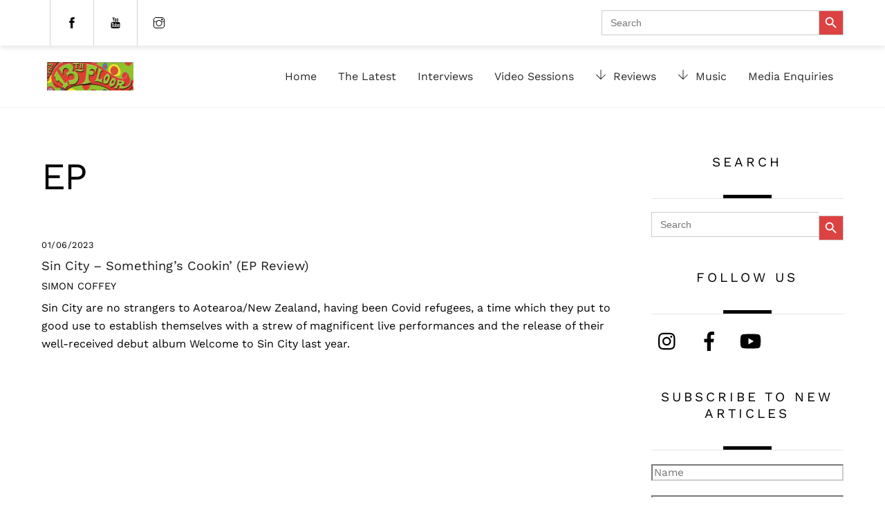

--- FILE ---
content_type: text/html; charset=utf-8
request_url: https://www.google.com/recaptcha/api2/anchor?ar=1&k=6LeBeZopAAAAALs1nb9yUluKgYXk_nvkThESMZoH&co=aHR0cHM6Ly8xM3RoZmxvb3IuY28ubno6NDQz&hl=en&v=PoyoqOPhxBO7pBk68S4YbpHZ&size=invisible&anchor-ms=20000&execute-ms=30000&cb=batqr9vf8hua
body_size: 48723
content:
<!DOCTYPE HTML><html dir="ltr" lang="en"><head><meta http-equiv="Content-Type" content="text/html; charset=UTF-8">
<meta http-equiv="X-UA-Compatible" content="IE=edge">
<title>reCAPTCHA</title>
<style type="text/css">
/* cyrillic-ext */
@font-face {
  font-family: 'Roboto';
  font-style: normal;
  font-weight: 400;
  font-stretch: 100%;
  src: url(//fonts.gstatic.com/s/roboto/v48/KFO7CnqEu92Fr1ME7kSn66aGLdTylUAMa3GUBHMdazTgWw.woff2) format('woff2');
  unicode-range: U+0460-052F, U+1C80-1C8A, U+20B4, U+2DE0-2DFF, U+A640-A69F, U+FE2E-FE2F;
}
/* cyrillic */
@font-face {
  font-family: 'Roboto';
  font-style: normal;
  font-weight: 400;
  font-stretch: 100%;
  src: url(//fonts.gstatic.com/s/roboto/v48/KFO7CnqEu92Fr1ME7kSn66aGLdTylUAMa3iUBHMdazTgWw.woff2) format('woff2');
  unicode-range: U+0301, U+0400-045F, U+0490-0491, U+04B0-04B1, U+2116;
}
/* greek-ext */
@font-face {
  font-family: 'Roboto';
  font-style: normal;
  font-weight: 400;
  font-stretch: 100%;
  src: url(//fonts.gstatic.com/s/roboto/v48/KFO7CnqEu92Fr1ME7kSn66aGLdTylUAMa3CUBHMdazTgWw.woff2) format('woff2');
  unicode-range: U+1F00-1FFF;
}
/* greek */
@font-face {
  font-family: 'Roboto';
  font-style: normal;
  font-weight: 400;
  font-stretch: 100%;
  src: url(//fonts.gstatic.com/s/roboto/v48/KFO7CnqEu92Fr1ME7kSn66aGLdTylUAMa3-UBHMdazTgWw.woff2) format('woff2');
  unicode-range: U+0370-0377, U+037A-037F, U+0384-038A, U+038C, U+038E-03A1, U+03A3-03FF;
}
/* math */
@font-face {
  font-family: 'Roboto';
  font-style: normal;
  font-weight: 400;
  font-stretch: 100%;
  src: url(//fonts.gstatic.com/s/roboto/v48/KFO7CnqEu92Fr1ME7kSn66aGLdTylUAMawCUBHMdazTgWw.woff2) format('woff2');
  unicode-range: U+0302-0303, U+0305, U+0307-0308, U+0310, U+0312, U+0315, U+031A, U+0326-0327, U+032C, U+032F-0330, U+0332-0333, U+0338, U+033A, U+0346, U+034D, U+0391-03A1, U+03A3-03A9, U+03B1-03C9, U+03D1, U+03D5-03D6, U+03F0-03F1, U+03F4-03F5, U+2016-2017, U+2034-2038, U+203C, U+2040, U+2043, U+2047, U+2050, U+2057, U+205F, U+2070-2071, U+2074-208E, U+2090-209C, U+20D0-20DC, U+20E1, U+20E5-20EF, U+2100-2112, U+2114-2115, U+2117-2121, U+2123-214F, U+2190, U+2192, U+2194-21AE, U+21B0-21E5, U+21F1-21F2, U+21F4-2211, U+2213-2214, U+2216-22FF, U+2308-230B, U+2310, U+2319, U+231C-2321, U+2336-237A, U+237C, U+2395, U+239B-23B7, U+23D0, U+23DC-23E1, U+2474-2475, U+25AF, U+25B3, U+25B7, U+25BD, U+25C1, U+25CA, U+25CC, U+25FB, U+266D-266F, U+27C0-27FF, U+2900-2AFF, U+2B0E-2B11, U+2B30-2B4C, U+2BFE, U+3030, U+FF5B, U+FF5D, U+1D400-1D7FF, U+1EE00-1EEFF;
}
/* symbols */
@font-face {
  font-family: 'Roboto';
  font-style: normal;
  font-weight: 400;
  font-stretch: 100%;
  src: url(//fonts.gstatic.com/s/roboto/v48/KFO7CnqEu92Fr1ME7kSn66aGLdTylUAMaxKUBHMdazTgWw.woff2) format('woff2');
  unicode-range: U+0001-000C, U+000E-001F, U+007F-009F, U+20DD-20E0, U+20E2-20E4, U+2150-218F, U+2190, U+2192, U+2194-2199, U+21AF, U+21E6-21F0, U+21F3, U+2218-2219, U+2299, U+22C4-22C6, U+2300-243F, U+2440-244A, U+2460-24FF, U+25A0-27BF, U+2800-28FF, U+2921-2922, U+2981, U+29BF, U+29EB, U+2B00-2BFF, U+4DC0-4DFF, U+FFF9-FFFB, U+10140-1018E, U+10190-1019C, U+101A0, U+101D0-101FD, U+102E0-102FB, U+10E60-10E7E, U+1D2C0-1D2D3, U+1D2E0-1D37F, U+1F000-1F0FF, U+1F100-1F1AD, U+1F1E6-1F1FF, U+1F30D-1F30F, U+1F315, U+1F31C, U+1F31E, U+1F320-1F32C, U+1F336, U+1F378, U+1F37D, U+1F382, U+1F393-1F39F, U+1F3A7-1F3A8, U+1F3AC-1F3AF, U+1F3C2, U+1F3C4-1F3C6, U+1F3CA-1F3CE, U+1F3D4-1F3E0, U+1F3ED, U+1F3F1-1F3F3, U+1F3F5-1F3F7, U+1F408, U+1F415, U+1F41F, U+1F426, U+1F43F, U+1F441-1F442, U+1F444, U+1F446-1F449, U+1F44C-1F44E, U+1F453, U+1F46A, U+1F47D, U+1F4A3, U+1F4B0, U+1F4B3, U+1F4B9, U+1F4BB, U+1F4BF, U+1F4C8-1F4CB, U+1F4D6, U+1F4DA, U+1F4DF, U+1F4E3-1F4E6, U+1F4EA-1F4ED, U+1F4F7, U+1F4F9-1F4FB, U+1F4FD-1F4FE, U+1F503, U+1F507-1F50B, U+1F50D, U+1F512-1F513, U+1F53E-1F54A, U+1F54F-1F5FA, U+1F610, U+1F650-1F67F, U+1F687, U+1F68D, U+1F691, U+1F694, U+1F698, U+1F6AD, U+1F6B2, U+1F6B9-1F6BA, U+1F6BC, U+1F6C6-1F6CF, U+1F6D3-1F6D7, U+1F6E0-1F6EA, U+1F6F0-1F6F3, U+1F6F7-1F6FC, U+1F700-1F7FF, U+1F800-1F80B, U+1F810-1F847, U+1F850-1F859, U+1F860-1F887, U+1F890-1F8AD, U+1F8B0-1F8BB, U+1F8C0-1F8C1, U+1F900-1F90B, U+1F93B, U+1F946, U+1F984, U+1F996, U+1F9E9, U+1FA00-1FA6F, U+1FA70-1FA7C, U+1FA80-1FA89, U+1FA8F-1FAC6, U+1FACE-1FADC, U+1FADF-1FAE9, U+1FAF0-1FAF8, U+1FB00-1FBFF;
}
/* vietnamese */
@font-face {
  font-family: 'Roboto';
  font-style: normal;
  font-weight: 400;
  font-stretch: 100%;
  src: url(//fonts.gstatic.com/s/roboto/v48/KFO7CnqEu92Fr1ME7kSn66aGLdTylUAMa3OUBHMdazTgWw.woff2) format('woff2');
  unicode-range: U+0102-0103, U+0110-0111, U+0128-0129, U+0168-0169, U+01A0-01A1, U+01AF-01B0, U+0300-0301, U+0303-0304, U+0308-0309, U+0323, U+0329, U+1EA0-1EF9, U+20AB;
}
/* latin-ext */
@font-face {
  font-family: 'Roboto';
  font-style: normal;
  font-weight: 400;
  font-stretch: 100%;
  src: url(//fonts.gstatic.com/s/roboto/v48/KFO7CnqEu92Fr1ME7kSn66aGLdTylUAMa3KUBHMdazTgWw.woff2) format('woff2');
  unicode-range: U+0100-02BA, U+02BD-02C5, U+02C7-02CC, U+02CE-02D7, U+02DD-02FF, U+0304, U+0308, U+0329, U+1D00-1DBF, U+1E00-1E9F, U+1EF2-1EFF, U+2020, U+20A0-20AB, U+20AD-20C0, U+2113, U+2C60-2C7F, U+A720-A7FF;
}
/* latin */
@font-face {
  font-family: 'Roboto';
  font-style: normal;
  font-weight: 400;
  font-stretch: 100%;
  src: url(//fonts.gstatic.com/s/roboto/v48/KFO7CnqEu92Fr1ME7kSn66aGLdTylUAMa3yUBHMdazQ.woff2) format('woff2');
  unicode-range: U+0000-00FF, U+0131, U+0152-0153, U+02BB-02BC, U+02C6, U+02DA, U+02DC, U+0304, U+0308, U+0329, U+2000-206F, U+20AC, U+2122, U+2191, U+2193, U+2212, U+2215, U+FEFF, U+FFFD;
}
/* cyrillic-ext */
@font-face {
  font-family: 'Roboto';
  font-style: normal;
  font-weight: 500;
  font-stretch: 100%;
  src: url(//fonts.gstatic.com/s/roboto/v48/KFO7CnqEu92Fr1ME7kSn66aGLdTylUAMa3GUBHMdazTgWw.woff2) format('woff2');
  unicode-range: U+0460-052F, U+1C80-1C8A, U+20B4, U+2DE0-2DFF, U+A640-A69F, U+FE2E-FE2F;
}
/* cyrillic */
@font-face {
  font-family: 'Roboto';
  font-style: normal;
  font-weight: 500;
  font-stretch: 100%;
  src: url(//fonts.gstatic.com/s/roboto/v48/KFO7CnqEu92Fr1ME7kSn66aGLdTylUAMa3iUBHMdazTgWw.woff2) format('woff2');
  unicode-range: U+0301, U+0400-045F, U+0490-0491, U+04B0-04B1, U+2116;
}
/* greek-ext */
@font-face {
  font-family: 'Roboto';
  font-style: normal;
  font-weight: 500;
  font-stretch: 100%;
  src: url(//fonts.gstatic.com/s/roboto/v48/KFO7CnqEu92Fr1ME7kSn66aGLdTylUAMa3CUBHMdazTgWw.woff2) format('woff2');
  unicode-range: U+1F00-1FFF;
}
/* greek */
@font-face {
  font-family: 'Roboto';
  font-style: normal;
  font-weight: 500;
  font-stretch: 100%;
  src: url(//fonts.gstatic.com/s/roboto/v48/KFO7CnqEu92Fr1ME7kSn66aGLdTylUAMa3-UBHMdazTgWw.woff2) format('woff2');
  unicode-range: U+0370-0377, U+037A-037F, U+0384-038A, U+038C, U+038E-03A1, U+03A3-03FF;
}
/* math */
@font-face {
  font-family: 'Roboto';
  font-style: normal;
  font-weight: 500;
  font-stretch: 100%;
  src: url(//fonts.gstatic.com/s/roboto/v48/KFO7CnqEu92Fr1ME7kSn66aGLdTylUAMawCUBHMdazTgWw.woff2) format('woff2');
  unicode-range: U+0302-0303, U+0305, U+0307-0308, U+0310, U+0312, U+0315, U+031A, U+0326-0327, U+032C, U+032F-0330, U+0332-0333, U+0338, U+033A, U+0346, U+034D, U+0391-03A1, U+03A3-03A9, U+03B1-03C9, U+03D1, U+03D5-03D6, U+03F0-03F1, U+03F4-03F5, U+2016-2017, U+2034-2038, U+203C, U+2040, U+2043, U+2047, U+2050, U+2057, U+205F, U+2070-2071, U+2074-208E, U+2090-209C, U+20D0-20DC, U+20E1, U+20E5-20EF, U+2100-2112, U+2114-2115, U+2117-2121, U+2123-214F, U+2190, U+2192, U+2194-21AE, U+21B0-21E5, U+21F1-21F2, U+21F4-2211, U+2213-2214, U+2216-22FF, U+2308-230B, U+2310, U+2319, U+231C-2321, U+2336-237A, U+237C, U+2395, U+239B-23B7, U+23D0, U+23DC-23E1, U+2474-2475, U+25AF, U+25B3, U+25B7, U+25BD, U+25C1, U+25CA, U+25CC, U+25FB, U+266D-266F, U+27C0-27FF, U+2900-2AFF, U+2B0E-2B11, U+2B30-2B4C, U+2BFE, U+3030, U+FF5B, U+FF5D, U+1D400-1D7FF, U+1EE00-1EEFF;
}
/* symbols */
@font-face {
  font-family: 'Roboto';
  font-style: normal;
  font-weight: 500;
  font-stretch: 100%;
  src: url(//fonts.gstatic.com/s/roboto/v48/KFO7CnqEu92Fr1ME7kSn66aGLdTylUAMaxKUBHMdazTgWw.woff2) format('woff2');
  unicode-range: U+0001-000C, U+000E-001F, U+007F-009F, U+20DD-20E0, U+20E2-20E4, U+2150-218F, U+2190, U+2192, U+2194-2199, U+21AF, U+21E6-21F0, U+21F3, U+2218-2219, U+2299, U+22C4-22C6, U+2300-243F, U+2440-244A, U+2460-24FF, U+25A0-27BF, U+2800-28FF, U+2921-2922, U+2981, U+29BF, U+29EB, U+2B00-2BFF, U+4DC0-4DFF, U+FFF9-FFFB, U+10140-1018E, U+10190-1019C, U+101A0, U+101D0-101FD, U+102E0-102FB, U+10E60-10E7E, U+1D2C0-1D2D3, U+1D2E0-1D37F, U+1F000-1F0FF, U+1F100-1F1AD, U+1F1E6-1F1FF, U+1F30D-1F30F, U+1F315, U+1F31C, U+1F31E, U+1F320-1F32C, U+1F336, U+1F378, U+1F37D, U+1F382, U+1F393-1F39F, U+1F3A7-1F3A8, U+1F3AC-1F3AF, U+1F3C2, U+1F3C4-1F3C6, U+1F3CA-1F3CE, U+1F3D4-1F3E0, U+1F3ED, U+1F3F1-1F3F3, U+1F3F5-1F3F7, U+1F408, U+1F415, U+1F41F, U+1F426, U+1F43F, U+1F441-1F442, U+1F444, U+1F446-1F449, U+1F44C-1F44E, U+1F453, U+1F46A, U+1F47D, U+1F4A3, U+1F4B0, U+1F4B3, U+1F4B9, U+1F4BB, U+1F4BF, U+1F4C8-1F4CB, U+1F4D6, U+1F4DA, U+1F4DF, U+1F4E3-1F4E6, U+1F4EA-1F4ED, U+1F4F7, U+1F4F9-1F4FB, U+1F4FD-1F4FE, U+1F503, U+1F507-1F50B, U+1F50D, U+1F512-1F513, U+1F53E-1F54A, U+1F54F-1F5FA, U+1F610, U+1F650-1F67F, U+1F687, U+1F68D, U+1F691, U+1F694, U+1F698, U+1F6AD, U+1F6B2, U+1F6B9-1F6BA, U+1F6BC, U+1F6C6-1F6CF, U+1F6D3-1F6D7, U+1F6E0-1F6EA, U+1F6F0-1F6F3, U+1F6F7-1F6FC, U+1F700-1F7FF, U+1F800-1F80B, U+1F810-1F847, U+1F850-1F859, U+1F860-1F887, U+1F890-1F8AD, U+1F8B0-1F8BB, U+1F8C0-1F8C1, U+1F900-1F90B, U+1F93B, U+1F946, U+1F984, U+1F996, U+1F9E9, U+1FA00-1FA6F, U+1FA70-1FA7C, U+1FA80-1FA89, U+1FA8F-1FAC6, U+1FACE-1FADC, U+1FADF-1FAE9, U+1FAF0-1FAF8, U+1FB00-1FBFF;
}
/* vietnamese */
@font-face {
  font-family: 'Roboto';
  font-style: normal;
  font-weight: 500;
  font-stretch: 100%;
  src: url(//fonts.gstatic.com/s/roboto/v48/KFO7CnqEu92Fr1ME7kSn66aGLdTylUAMa3OUBHMdazTgWw.woff2) format('woff2');
  unicode-range: U+0102-0103, U+0110-0111, U+0128-0129, U+0168-0169, U+01A0-01A1, U+01AF-01B0, U+0300-0301, U+0303-0304, U+0308-0309, U+0323, U+0329, U+1EA0-1EF9, U+20AB;
}
/* latin-ext */
@font-face {
  font-family: 'Roboto';
  font-style: normal;
  font-weight: 500;
  font-stretch: 100%;
  src: url(//fonts.gstatic.com/s/roboto/v48/KFO7CnqEu92Fr1ME7kSn66aGLdTylUAMa3KUBHMdazTgWw.woff2) format('woff2');
  unicode-range: U+0100-02BA, U+02BD-02C5, U+02C7-02CC, U+02CE-02D7, U+02DD-02FF, U+0304, U+0308, U+0329, U+1D00-1DBF, U+1E00-1E9F, U+1EF2-1EFF, U+2020, U+20A0-20AB, U+20AD-20C0, U+2113, U+2C60-2C7F, U+A720-A7FF;
}
/* latin */
@font-face {
  font-family: 'Roboto';
  font-style: normal;
  font-weight: 500;
  font-stretch: 100%;
  src: url(//fonts.gstatic.com/s/roboto/v48/KFO7CnqEu92Fr1ME7kSn66aGLdTylUAMa3yUBHMdazQ.woff2) format('woff2');
  unicode-range: U+0000-00FF, U+0131, U+0152-0153, U+02BB-02BC, U+02C6, U+02DA, U+02DC, U+0304, U+0308, U+0329, U+2000-206F, U+20AC, U+2122, U+2191, U+2193, U+2212, U+2215, U+FEFF, U+FFFD;
}
/* cyrillic-ext */
@font-face {
  font-family: 'Roboto';
  font-style: normal;
  font-weight: 900;
  font-stretch: 100%;
  src: url(//fonts.gstatic.com/s/roboto/v48/KFO7CnqEu92Fr1ME7kSn66aGLdTylUAMa3GUBHMdazTgWw.woff2) format('woff2');
  unicode-range: U+0460-052F, U+1C80-1C8A, U+20B4, U+2DE0-2DFF, U+A640-A69F, U+FE2E-FE2F;
}
/* cyrillic */
@font-face {
  font-family: 'Roboto';
  font-style: normal;
  font-weight: 900;
  font-stretch: 100%;
  src: url(//fonts.gstatic.com/s/roboto/v48/KFO7CnqEu92Fr1ME7kSn66aGLdTylUAMa3iUBHMdazTgWw.woff2) format('woff2');
  unicode-range: U+0301, U+0400-045F, U+0490-0491, U+04B0-04B1, U+2116;
}
/* greek-ext */
@font-face {
  font-family: 'Roboto';
  font-style: normal;
  font-weight: 900;
  font-stretch: 100%;
  src: url(//fonts.gstatic.com/s/roboto/v48/KFO7CnqEu92Fr1ME7kSn66aGLdTylUAMa3CUBHMdazTgWw.woff2) format('woff2');
  unicode-range: U+1F00-1FFF;
}
/* greek */
@font-face {
  font-family: 'Roboto';
  font-style: normal;
  font-weight: 900;
  font-stretch: 100%;
  src: url(//fonts.gstatic.com/s/roboto/v48/KFO7CnqEu92Fr1ME7kSn66aGLdTylUAMa3-UBHMdazTgWw.woff2) format('woff2');
  unicode-range: U+0370-0377, U+037A-037F, U+0384-038A, U+038C, U+038E-03A1, U+03A3-03FF;
}
/* math */
@font-face {
  font-family: 'Roboto';
  font-style: normal;
  font-weight: 900;
  font-stretch: 100%;
  src: url(//fonts.gstatic.com/s/roboto/v48/KFO7CnqEu92Fr1ME7kSn66aGLdTylUAMawCUBHMdazTgWw.woff2) format('woff2');
  unicode-range: U+0302-0303, U+0305, U+0307-0308, U+0310, U+0312, U+0315, U+031A, U+0326-0327, U+032C, U+032F-0330, U+0332-0333, U+0338, U+033A, U+0346, U+034D, U+0391-03A1, U+03A3-03A9, U+03B1-03C9, U+03D1, U+03D5-03D6, U+03F0-03F1, U+03F4-03F5, U+2016-2017, U+2034-2038, U+203C, U+2040, U+2043, U+2047, U+2050, U+2057, U+205F, U+2070-2071, U+2074-208E, U+2090-209C, U+20D0-20DC, U+20E1, U+20E5-20EF, U+2100-2112, U+2114-2115, U+2117-2121, U+2123-214F, U+2190, U+2192, U+2194-21AE, U+21B0-21E5, U+21F1-21F2, U+21F4-2211, U+2213-2214, U+2216-22FF, U+2308-230B, U+2310, U+2319, U+231C-2321, U+2336-237A, U+237C, U+2395, U+239B-23B7, U+23D0, U+23DC-23E1, U+2474-2475, U+25AF, U+25B3, U+25B7, U+25BD, U+25C1, U+25CA, U+25CC, U+25FB, U+266D-266F, U+27C0-27FF, U+2900-2AFF, U+2B0E-2B11, U+2B30-2B4C, U+2BFE, U+3030, U+FF5B, U+FF5D, U+1D400-1D7FF, U+1EE00-1EEFF;
}
/* symbols */
@font-face {
  font-family: 'Roboto';
  font-style: normal;
  font-weight: 900;
  font-stretch: 100%;
  src: url(//fonts.gstatic.com/s/roboto/v48/KFO7CnqEu92Fr1ME7kSn66aGLdTylUAMaxKUBHMdazTgWw.woff2) format('woff2');
  unicode-range: U+0001-000C, U+000E-001F, U+007F-009F, U+20DD-20E0, U+20E2-20E4, U+2150-218F, U+2190, U+2192, U+2194-2199, U+21AF, U+21E6-21F0, U+21F3, U+2218-2219, U+2299, U+22C4-22C6, U+2300-243F, U+2440-244A, U+2460-24FF, U+25A0-27BF, U+2800-28FF, U+2921-2922, U+2981, U+29BF, U+29EB, U+2B00-2BFF, U+4DC0-4DFF, U+FFF9-FFFB, U+10140-1018E, U+10190-1019C, U+101A0, U+101D0-101FD, U+102E0-102FB, U+10E60-10E7E, U+1D2C0-1D2D3, U+1D2E0-1D37F, U+1F000-1F0FF, U+1F100-1F1AD, U+1F1E6-1F1FF, U+1F30D-1F30F, U+1F315, U+1F31C, U+1F31E, U+1F320-1F32C, U+1F336, U+1F378, U+1F37D, U+1F382, U+1F393-1F39F, U+1F3A7-1F3A8, U+1F3AC-1F3AF, U+1F3C2, U+1F3C4-1F3C6, U+1F3CA-1F3CE, U+1F3D4-1F3E0, U+1F3ED, U+1F3F1-1F3F3, U+1F3F5-1F3F7, U+1F408, U+1F415, U+1F41F, U+1F426, U+1F43F, U+1F441-1F442, U+1F444, U+1F446-1F449, U+1F44C-1F44E, U+1F453, U+1F46A, U+1F47D, U+1F4A3, U+1F4B0, U+1F4B3, U+1F4B9, U+1F4BB, U+1F4BF, U+1F4C8-1F4CB, U+1F4D6, U+1F4DA, U+1F4DF, U+1F4E3-1F4E6, U+1F4EA-1F4ED, U+1F4F7, U+1F4F9-1F4FB, U+1F4FD-1F4FE, U+1F503, U+1F507-1F50B, U+1F50D, U+1F512-1F513, U+1F53E-1F54A, U+1F54F-1F5FA, U+1F610, U+1F650-1F67F, U+1F687, U+1F68D, U+1F691, U+1F694, U+1F698, U+1F6AD, U+1F6B2, U+1F6B9-1F6BA, U+1F6BC, U+1F6C6-1F6CF, U+1F6D3-1F6D7, U+1F6E0-1F6EA, U+1F6F0-1F6F3, U+1F6F7-1F6FC, U+1F700-1F7FF, U+1F800-1F80B, U+1F810-1F847, U+1F850-1F859, U+1F860-1F887, U+1F890-1F8AD, U+1F8B0-1F8BB, U+1F8C0-1F8C1, U+1F900-1F90B, U+1F93B, U+1F946, U+1F984, U+1F996, U+1F9E9, U+1FA00-1FA6F, U+1FA70-1FA7C, U+1FA80-1FA89, U+1FA8F-1FAC6, U+1FACE-1FADC, U+1FADF-1FAE9, U+1FAF0-1FAF8, U+1FB00-1FBFF;
}
/* vietnamese */
@font-face {
  font-family: 'Roboto';
  font-style: normal;
  font-weight: 900;
  font-stretch: 100%;
  src: url(//fonts.gstatic.com/s/roboto/v48/KFO7CnqEu92Fr1ME7kSn66aGLdTylUAMa3OUBHMdazTgWw.woff2) format('woff2');
  unicode-range: U+0102-0103, U+0110-0111, U+0128-0129, U+0168-0169, U+01A0-01A1, U+01AF-01B0, U+0300-0301, U+0303-0304, U+0308-0309, U+0323, U+0329, U+1EA0-1EF9, U+20AB;
}
/* latin-ext */
@font-face {
  font-family: 'Roboto';
  font-style: normal;
  font-weight: 900;
  font-stretch: 100%;
  src: url(//fonts.gstatic.com/s/roboto/v48/KFO7CnqEu92Fr1ME7kSn66aGLdTylUAMa3KUBHMdazTgWw.woff2) format('woff2');
  unicode-range: U+0100-02BA, U+02BD-02C5, U+02C7-02CC, U+02CE-02D7, U+02DD-02FF, U+0304, U+0308, U+0329, U+1D00-1DBF, U+1E00-1E9F, U+1EF2-1EFF, U+2020, U+20A0-20AB, U+20AD-20C0, U+2113, U+2C60-2C7F, U+A720-A7FF;
}
/* latin */
@font-face {
  font-family: 'Roboto';
  font-style: normal;
  font-weight: 900;
  font-stretch: 100%;
  src: url(//fonts.gstatic.com/s/roboto/v48/KFO7CnqEu92Fr1ME7kSn66aGLdTylUAMa3yUBHMdazQ.woff2) format('woff2');
  unicode-range: U+0000-00FF, U+0131, U+0152-0153, U+02BB-02BC, U+02C6, U+02DA, U+02DC, U+0304, U+0308, U+0329, U+2000-206F, U+20AC, U+2122, U+2191, U+2193, U+2212, U+2215, U+FEFF, U+FFFD;
}

</style>
<link rel="stylesheet" type="text/css" href="https://www.gstatic.com/recaptcha/releases/PoyoqOPhxBO7pBk68S4YbpHZ/styles__ltr.css">
<script nonce="fnRAQdhD73mV5CLV2LIZaA" type="text/javascript">window['__recaptcha_api'] = 'https://www.google.com/recaptcha/api2/';</script>
<script type="text/javascript" src="https://www.gstatic.com/recaptcha/releases/PoyoqOPhxBO7pBk68S4YbpHZ/recaptcha__en.js" nonce="fnRAQdhD73mV5CLV2LIZaA">
      
    </script></head>
<body><div id="rc-anchor-alert" class="rc-anchor-alert"></div>
<input type="hidden" id="recaptcha-token" value="[base64]">
<script type="text/javascript" nonce="fnRAQdhD73mV5CLV2LIZaA">
      recaptcha.anchor.Main.init("[\x22ainput\x22,[\x22bgdata\x22,\x22\x22,\[base64]/[base64]/[base64]/KE4oMTI0LHYsdi5HKSxMWihsLHYpKTpOKDEyNCx2LGwpLFYpLHYpLFQpKSxGKDE3MSx2KX0scjc9ZnVuY3Rpb24obCl7cmV0dXJuIGx9LEM9ZnVuY3Rpb24obCxWLHYpe04odixsLFYpLFZbYWtdPTI3OTZ9LG49ZnVuY3Rpb24obCxWKXtWLlg9KChWLlg/[base64]/[base64]/[base64]/[base64]/[base64]/[base64]/[base64]/[base64]/[base64]/[base64]/[base64]\\u003d\x22,\[base64]\x22,\x22w4cew71sw41tw4w4w5nDtcOOTcK5fsKzwozCusOnwpR/WsOgDgzCs8KCw4rCucKpwpUMNWfCqkbCusOsHj0Pw4rDvMKWHxrCqEzDpw1hw5TCq8OcZghAcGstwogQw4zCtDYjw7pGeMO3wpomw58gw4nCqQJHw5x+wqPDvFlVEsKGHcOBE2rDm3xXXsOLwqd3wq3CvilfwrpUwqY4f8K3w5FEwrHDvcKbwq0Ya1TCtV/Ck8OvZ2nCosOjEnXCu8KfwrQ+f3AtBTxRw7sdT8KUEFp2DnokKsONJcKFw6kBYQTDgHQWw78zwoxRw6LCjHHCscOHX0UwNMK6C1VbAVbDsmZHNcKcw6A+fcK8ZWPClz8gPhHDg8Oxw6bDnsKcw4/[base64]/Dk8KCw7bCpgtrwoDCpj0WG8KJEsKFWcKqw7V4wqwvw7lFVFfCmcOGE33Cq8KoMF17w6zDkjwIUjTCiMOZw44dwroJOxR/U8OwwqjDmEbDqsOcZsKHSMKGC8ODSG7CrMOXw7XDqSIuw4bDv8KJwqPDjSxTwr3CscK/[base64]/VVxzDgNzw7rDqzttwpBZwptHw7bDrxhHwqrCii44wqthwp9xegjDk8Khwo9Uw6VeHQ9ew6Btw4/CnMKzHT5WBknDtUDCh8KFwpLDlykBw5QEw5fDlSfDgMKew63Cs2Bkw6REw58PV8KiwrXDvDnDimM6bld+wrHCmADDgiXCoh1pwqHCtTjCrUsPw7c/[base64]/CqsO6URvClFHColMFwqvDhcOnecKidcK+w6xgwrzDg8Orwowmw5/CkcKqw5LCpxDDh1JaaMO5wqsBJnrCpcK5w6XCgcOGwojCgXvCgcORw4LCjBTCucKxw4HCusKiw5tGITN/HcOtwoQxwrlWDMK1IBs4ZcKZM3LCgsK8CsK3w6TCtwnCgyteaGtBwpXDkn4jBX/CpMKKGwnDtcKaw7RaNVfClGfDrcOEw70ww5nDgcOoTDzDg8Oww5cqUcK3w6jDtcKJGSkdekzDhFsEwpp+MMK7A8Kywpl1w541w5vCkMO9OcKFwqlBwqDCq8OzwqB9w5vCi2XDn8OOCHE2wrfCqGkWEMKRTMOjwrvCjsOAw5XDuFnCjMOPeHwYw5/DoGvCj0vDj1zCqsKMwpgtwq/CtcONwrBhIGhCQMOLeH8/wrrCtSNcQyBUW8OEV8OqwqHDvCFow47DpSs+w5LDrsO7wrNtwoLCjkbCrlzCksKNbMKkJcOLw4QTwrQvwqPChsO2U2hZQQvCvcKqw6Zww7jCgCA1w5RVPsKowo7DhcKsHcKdw6zDpcKNw6Y6w61ZCXtKwok+DSrCig/CjMKgCQ3CuH7Dmyt2O8OfwoXDlls8wpHCucK/OQpZw4PDjMOTUcKHCw/[base64]/woYVOzBPw7HDkXjCucOrTcKFw73CplZVwpQ/w4MewqvDrMKFw7taYlvDiy/Dnl/CtMKOSMK6wr8Rw6/Di8OsPBnChWfCmynCvVfCo8OoesOYaMKzX0vDpMKvw6XCt8ONWsKuwr/CpsO8UcK4QcK7K8OjwphbWMKRRcOXw7HCscKGwrYWwoBLwr0gwo0Zw7/[base64]/w6VGwoXCjU3DmRLDt8O9w4bCsx3CqcOmS8K8w74FwqjCsEUSNE8hMcKwHBAjO8O+PsKXTC7Cpk7Do8KBNDRMwqAtw590wpDDvsOiYlEEQ8Khw4vClRjDqQ/Cr8KhwqTCrVRlXgA8wp9RwqzCh2zDq2zCjyZmwoLCpFDDtXjCiyfDiMO/wpwhwrsDFTfDr8O0wr8dwrl8CMKTwrPCusOqwq7CsXVqwrPCosKwBcObwrbDkcOBw5Zqw7jCosKYw4k3woDCs8O9w51yw7nCtnYKwqXClMKLwrV0w50Xwqg/I8Ozcz3Dnm/DnsKiwoYYwobDqsO5Tx7Cg8K8wrfDjXRmL8OYw5NwwrjDtsK1dsK2PA7CmzbChx7DukkeMcKtUCHCnsKAwq9gwqUYYMK4wpLCjh/DicOLDGjCmn48KMK5XsKdOHrCuBHCtHbDgXR0OMKxwpjDrRpgFHkXehxgeklIw4g5LFzDkxbDn8Kmw6vClkwiahjDgRIkCFnCvsOJw4MDQsKubVofw6FSUmxfwoHDtsO/w6XDoSUswoAwdiQHwqJWw6PCgzBywotVHMK7woTDp8Ouw4YKwqp5CMKfwoDDgcKNA8O6wqjDs3fDqCTCocOiw4vDtxAyMRZBwoHDkRbDnsKEFX7ClydOw4vDtS3CihQ8w7Z6wrXDmsKjwrhtwofCrxDDp8OgwqImDgYSwqpqDsK6w67CoUvCn0jDkzzCvsO/[base64]/w5Q2w4gxw5sORsOhwqJ7w5TDvcOOwrAIwoHDoUoka8K+IMOxKsOPw7fDi1lxVMKiAcOffXjCqgbDv1HDrAJLNFfDqiopw77CilXCjFAMAcKaw4LDqsO2w6LCohpFP8O/EXI1w65Hw6nDuSbCmMKFwoI9w7/[base64]/AMOAHMO4w5PCocOjw7IKwqgUw57DmSlsw4Ixw47CkCZAUMKwYsOHw7vCjsOceh1jwovCnDJRXz0ZIGvDk8KmUsKcTgUceMOJcMKvwq/CksObw6bCmMKXSm/CmcOkVcOrwqLDuMOZYQPDl3kiwpLDpsKBQTbCtcOcwpvDvFHCmsOlUMOcCMO0ScK0w6rCgcOcCMOhwqZdw6hqC8Ouw4RDwpcyYVQ1wohBw5PCicOPwrd+w5/CpcOXwoACw5jCo2DCkcOJwrjDkzsyYMKqwqXDrgV4wp9OMsOKwqQpLMKPUA57wqowXMObKDU8w7wNw4ZtwrZudjB9FxnCo8O9Qx7Chz0fw7rDl8K5w67DsWbDnHbChsKlw6k7w5rCkmtvWcOCw4wRw53CiTTDsBvDhMOCwrfCnTHDj8ONw4DDq0nDi8K/woLCpsKKwqTDhVcHdsOvw6wCw5XCu8OuWkbDqMOnUnjDlifDpBBowprDth3DvlbDksKUNmnDkcKdw5FGU8K+NQoVEQvDnFEbw6Z3FxnCh2zCvsOmw4ULwptBw5lFGsOBw7BNacK/wpgMXxQ7w6DDvMOJIMODawokwrVdGsKlw6tJYh0mw4DCm8OZw4QfEkXDm8KBRMOUwpvDi8OUw7HDpD/CssOlJSTDtEvChW7DhSVJJsKpw4TCigPCvl87fALCtDABw4jDrcO9HkB9w6NwwpRywpLCvMOTwrMlwqI2w6nDosO6IsK2ccKFOcKUwpjDvcKtwp0eVcOxe0Jew5rCj8KESgZ1GyU4Vw5GwqfDl3V2Qw46Sj/[base64]/[base64]/SljCnSLDgiMDw7EnHR/Dpi0ZwrN1wqRiF8ObOXhOw7x3fsOLNkF7w5trw6rCtWg/[base64]/[base64]/[base64]/[base64]/w554YG5JwqsKwoXCncOGfn7Dv8KMJsKhGcOCw7nCkg9iWMKvwpZjEWnCszbCozPCrMKIwoRWWGvCtsKmw63DnR1BZcKCw7TDk8KrRW3DlMO/w641Ak0hw6QLw6fDjMORKMKUw53Cr8K2w5E2w4pHwp9Kw5nCmsKMS8OHMQbCt8KzHWh9A2jCogBEdmPCjMKqRsO7wowLw5B5w7BJw5bCp8Kxwp9mw5bCnMKGwo9Vw7PCtMKFw5sSO8OWCcK9ecOQSl14EBzCh8OsKMKhw7/DoMKqw4jCpWAtwr3CvlsfEH3CmW/Cnn7Ci8OFVj7Ci8KVCy0nw7nDgMK8wqAyScKowqZzwpkswrMeLwpUNsKiwqhfwq3Crn3Dn8OJCwbCi27DiMKFwq8WUG5VbBzCk8KsWMKKXcKcCMOaw4oAwpPDlMOCFMOhwqVALMO3G03DiSVlwqnCs8ORw4ESw5jCo8KDwrYAZsOfaMKRFsOmWMOgHyXDjSRAw5Zqwo/Dpg5fwr/ClMKdwoDDpUhSfMOlwoQTFx90woohw5sLI8KtMsOVworDnjFuYsKzCmTDlUAlw7VqY3HCocKJw68RwqjDvsK5PkAFwopCcQdTwppEesOuw4dtJcOuwpDDtktkw4HCs8Oww4lhJDonEsOvbxldw4NGOsKCw7bCh8Kow4VJwprDj2IzwrAUwoQKdBAjY8OqAFnCvh/CmMOkwoYtw71iwolZb3piRsKfI17CsMK7RsOfH29rHx3DjnN5wofDr1YAHcOPw6A4wqZjw5xvwr0fSBtkOcOTF8Oswpl4w7lYw5rDgcOgGMKtwqodMTgrFcKKwp1jIDQUUkIBwqrDj8O/K8KSAsKaGBDCsH/Ci8OMMMOXFXl8wqjDlMO0FMKjwpwrYsK1G0LCjsOzw4zCjUjCmzhiw6LCisKOw4EPSWhFNMK9CBHCqT/ClG0ewpbCksOIw5bDpSXDui9cBiZHX8KswoMjB8Kewr50wrRoHMKYwr/DhsOrw5Qfw4PCtR5TBDvCssO6woZxccK7w7TDtsKmw57CvhYdwqJlbCsAXlYpw4YwwrlIw5N/[base64]/DgTzCm0tCwp4wWyPCicK/w5rDjsKOwpNkEx3CgsKbw5/Dl2x9BcK8w4vChgR+w6MrAVYCw50/GHPCnSMew7UPN0F+wo3Ck0UwwrZeTcKxdynDuH7CkcKOw7jDlcKCc8KwwpUhwo/CssKVwqtwDsOzwr7CtcKuGMKzXkPDkMONCQLDmFRDOsKMwoTDhsOnScKLW8KxwpDCgmLDlxXDq0XCtADCmcOfax8mw7BHwrPDjMK/GXHDgC/Cgzlzw6zDsMKKaMK7w4Mbw7pOwrrCm8OQX8KwCV3ClMKdw5HDnyLCgm/DtsKMw7ZuAcOaVF0AecKvNcKFPsKmMk9/QsKZwp42MGPChMKLYcO/[base64]/[base64]/PjDDkcKdEydWMcKyMhXCuMKCBSo0wqdlwpHCucODCG3CqynCi8KywrHCjMK/[base64]/HS8nIgzCtG/DlkLDrCg/wrwEw4J9aMKqLnBuM8K5w7DDlsKOw43CqCdtw7QKH8KCacOAZmvCqG5bw6x8JUPDpibCosKtwqLCq1pqfzfDvDRfVMOPwrEdEyJnS0FjSydjNXTDr2zCk8KEMB/DtgvDuTbCpSrDkjHDrWfDvG/Dk8KzDMOfKmDDjMOoe001MhJyUB3CpT4TFiUIcMKaw4nCvMOUbsOEP8KTFsOYJD0VUmEnw5nCmcOrYnRZw5XDo3fCi8OMw7/DimfCkEMjw5JrwqgDDcKwwpvDhng0w5TDgWzChMOEBsK2w7oHPMOzSQ5BJcKuw5xOwp7DqzPDlsOow7PDksK1woA9w53Dg3zCrcKyGcKMwpfDkMOowpbDsU/[base64]/Djz/[base64]/woZbdDgyw44gw6LDh8OKEcOkw6/DvAnDjFwuanTDsMKjLgMaw7fDtz7DkcKtwrw2FirDqMKob0bDqsOBRVY9acKpLMO7w69KQwzDqsO5w4PDtCnCtMOsZ8KHdsKpccO/YTAVCMKWw7bDqnYqwqU4OFjDlTbCoDXDosOaCBMAw6HDqcOEwrzCisO3wr0ewpwmw4ZFw5hUwqIEwqXDncKLw4hgwq48dHPCssO1wrRcw7Maw6BWNcKzE8KZw5DDicOJw5NlcU/[base64]/[base64]/R8OTwqVwwq94wpsnw5tkwpkowq3Cn1/CkV0MNcOiIBsZScONC8OgIynCrXQPf2V5ZiYfJsOtwpVIwpVZwpnDosKiesK8JMOZw6zCvMOtImfDtcKHw6rDqgF+woB0w5LCmMK/[base64]/DlsKaw4RAw7FLwr4Iw65uai7CjDHCplw9w5TDmAJyCsKfwr0cwpQ6DsKBw4zDj8O7PMKbw6vDiB/CtGfChSDCg8OgdiNkw7poV39dwqbDtGxEOjTCk8KcMcOXO1DDn8KEScOsYsK3TljDtw3CosO6b0orYcKMW8KRwqjCrlfDvGhCwqfDisOXe8Ogw5PCgnzDs8Omw43DlcKzBsOYwpDDuSVrw6tVLcK3w6zDvnd0P0XDiRkJw5/CncKhWsOFw5zDncOAHsKfwqd6FsO2RsKCE8KNB3I8wp9EwptAwooLwpLDv3oRwrB1QD3Cn3xnw53DnMOsIV86eTsqaizDiMOvw6/DmTFww6ExHw0uJX5hwqowblhsHWMRBH3CoRxkw4fDggDCpsKdw5PCj2FDLxYzw4rCmCbCvMO5w7Njwrhhw6PDl8KuwpUDfjrCtcKBw5Q7wrZhwoTCicK4w4vCmUp3W2N4w4h7SHZgYHDDo8K8w60rQzJCJWk6wonCjmjDj1vDgnTChDjDscKRbjERwo/Dil1Gw7HCucOtIBLDg8OiWMK/wpJpbsKow6pvaxXDtmvCjl7DinIAw61Xw5INZMKCw6o6wqtZNztYw6zCqC7CnQExw6M7dTfCh8OPMi8FwpMRW8OMb8Onwq/Dr8OXUx5sw58xwoQ7FcOlwogzYsKdwppMZsKhwrJCe8Omw509QcKOCMOcQMKJP8OdacOAFAPCncOvw4plwr/[base64]/CtsOuwp7Crjh2w4HCrsOUFDVEw60Zw4sAKxHDkUFJP8KGwqFiwprCoCVzwrsGJMOhVcO2wqHCn8KHwpbCgVkaw715wonChsOawqbDk1HCgMK7EsKOw7/CkRZhNBEKEQrCrMKdwoZ0w5tBwqEkEMKYI8KrwoPDrQrCj1k/w5l9LkzCvMKiwpBEcGR3KMKLwpcdXMOYSxNOw74HwphkBD7Dm8OAw4HCscOXOAFaw5vDvsKBwovDgQ/[base64]/CqHlqI2pxY8KNOF1oB3/DiWDDrMKlw6rCmMKFVnXCjl7Cp003VybCrsOCw7Efw7d/wrBPwoJfQiHDl1/DvsOffcOTC8K/[base64]/NDDCisKwezXCtMOuB14kGcOcw4dkaTdiLHLCmsOcQEkCIz3Cmm8bw7vCsQV5wobCqTzDuQRww4vCksO7UgfCv8OHccKjw4RZdMO5wrJ4w5BJwrXCrcOxwrECSCHDncOGO1UawrjCsQxKNMONFwPDpEEnPHXDusKBYH/[base64]/a0d1w7fDo0M3w59LCHfDlsKowobDjsONwqLDl8O7csKTw63CvsKRdMO9w5TDgcKjwrHDiXYPJ8Orwq7DpsOJw6p/GSY6fsOhw4zDlAEuw5NDw77Dq1Nzw77DrWbCksO4w4nClcKbw4HCnMKlecKQKMK1AcKfw6NpwpEzwrFOw4rDisOVw402JsKxU1nDoC/CrDPCqcKuwpHCtirCnMK3JGhSegvDoCjCiMOQWMKzGnDDpsK4I0tzA8OfdVvCs8KSPsODwrd3YXobw7jDr8K1wp7CpgU+wqfCtsKVLMKnLsOlRSHDlUBpUQ7DjjbDs1rDlHVLwq9lJMOFw5RUFcOXXMK2CsOnwrRJexHDucKpwpNOEMOpwpIewqLCvQ9Ww6/[base64]/CvzLCksOuwqNJw5DDikTCnXBINlEMKzjCu8Kfwp5fNMOZwp0Kwp4JwrNYVMKTw5/DgcOxRB4oAcKRwqgCw7fDlhAfNsOFADzDgsOTHcK8ZMOHw5RXw711YcOYMcKXL8OXwoXDqsKXw4vCnMOIDTPCqMOqwrozw5/DqlRTwqJpwrvDvkMDwp3CvH92wq/Dq8K1FVQlXMKBw7F2KX3DtVfCmMKlwronwrHCkkbDtcOVw7AufEMnwpsFw4DCp8KuRMOiwqjDosK/w70UwoDCjMO9wp1NdMK6wpAxwpDCkiUUTh9cw6HCj2EFw4/DkMKgJsOkw413KMOuL8Orwp4Iw6HDoMOMwrPCkAXDrgXDrSzDhy7CmcOAbknDq8Onw6JAfxXDpAvCmHrDo2vDkh0pwo/ClMKcJnA2wo4Qw5XDoMOrwr87EMOnf8KLw4RJwol+BcKyw6nDjMKpw7tla8KoWjrCn2zDlMKEVXrCqh59BsO9wocKw7nChMKpHnDChD8/Z8KTIMK9UAMsw7xwGMOsB8OiccO7wpl0wo5RTsO4w4onGFVEwrNzF8KKwqdJw6B2w6vCq1o0AMOLwoYbw60fw7rCicKpwo/ClsKod8KydCAWw6BLYsOhwoDCjQjCjcKvwpjCocK+AB3Dni/[base64]/CoCvCuhNowrDDoMKmU8K4L8O/w505w4hKa8KBASshw58bIy3Dh8KSw51IBcK3wr7DgFtCFcOqwrLCo8OGw7TDm1k9V8KfV8KMwoAUBGQTw7UcwrzDhcKIwrNCVCDCsAjDjcKfw612wrRfw7jCoy5NWMOOQRQpw6fDpVTCp8OTw4FLw7zCjMO/LAV5QMOAwp/DmsKMOMOVw5NOw6oLw59pGcOpw5fCgMO9w5bCtsK/wqZqLsOSNmrCugBvwpkWw7lIQcKqHD0/PlvCrsKZZSt5PH9cwoADwrrCphnCgE5DwrEyHcKLXcKuwrNlSsOAMmEawo/[base64]/CnzFWwppUKMKKVMKawpHDgU3DqcOxwr/Ch8K8wqItRsOtwpDDpj0FwprDi8OBIHTCuE0KQzvDiVDDn8O6w5lSMibDjmbDm8ODwro/w53DmlbDq38YwoXCnH3CucKTIwEVNjHCtQHDtcOAwqXChcK1ZVTCq1fDgsK7UsK/w5rDgS5Iw7JOHcKiP1RXccONwosQwpXDnDxaUsKuXTYNw4bCrcKSwq/[base64]/w5hSwqTCnMKnTsKZwrXDncO1KMOiw4zDm8OUwoPDs0PDmQJIw5diBcKvwprCpsKPTsKiw6nDmcO9YzIiw6/DrsO5DsKnOsKowpARRcOJHcKJw4tmXsKcRBx0wrTCrsOlIB98C8KtwqDDnDBqVijChMOtRMO8ZH4kY0TDt8K3GQ1IQmkRDsOgbmfDpsK/cMK1NMKAwo7CjsOha2LClU92w6jDgcO8wqzClMO3RQnDrk3DksOFwq9BbwTCqsOJw7XCmMK5HcKNw5wSIn/Cr2QRAQ7DnMOIOjTDm3XDvi9bwr1+ejjCqVQow5LDswcwwo/CjcO4w5TCqTHDn8KUwpR9wpTDjcKlw4c9w4lXwqnDmhjDhMOxPk4NCsKKFS5KMcO8wqTCv8O1w77Ch8KYw7nCpMKgfGHDucOewr/DiMOve292w4E8GA5cN8OvHMOEY8OrwqB+w4NJIwE2w7HDj3R9wqw1wrbCthglw4jCr8OBwqfCgwZldiI4WDzCj8OqIjwGw4JWQsOKwoJpfcOLBcKjw67DuzjDvsOOw73DtidNwoHCoyXCt8KjeMKGwoPChDNJw4d/O8OWw5BiO2fCn1pJMMOAwrXDtsOyw5zDtRp0wrhgBzfDm1LCrHLDlsKRUgkTwqPDicKhw4DCu8K5wonCjMO7Ch3Co8KUwoHDq3kSwovCjHHDjMKyVsKawrzDksO7UhnDim7ChsKWD8KwwofChmp/[base64]/wo1Aw5VKKwY8w5XDu0HCtFMUbcOVc1PCu8KmL2p4bV/[base64]/CsltAwq3CgTs1JcO2MhgoFcO1w49Iwrd3w4jDpsOCCkd2w64vaMOKwrlhw4nCrS3CrSfCrl8Qwq3CgE1Vw4hRKWfCsl3Dt8ObGMOATR4OfcKdT8OwK0HDii/Cp8KFWi/DtsOZwozDvSFNfMOZaMK8w6ZyJMOSw5fCrU4Tw5zCpMKdJhvDkk/CscOWw6HCjQvDrmp/csKUPX3DlX7Cu8KJwoYMfMObdjUEGsKHwrbCnXHDosK2FcKHw6/Dv8KNw5g/dgfDs3LDuydCw6tfwprCk8K4w4nCl8Otw7TDgD8tccKoYRcsckvCumIqwovCoE7CrU3Cg8O4wpxvw4kfC8KbecOCdMKiw7FCdBDDkcKhw71URsOlbx7CrMKVwpLDvcOrTgvCtiddccKkw6nCgXjCoHXCnTjCrcKHF8K5w5YlA8OWcFM/[base64]/DmsKSwp0WwojDoDYRwqAEOQlHA8KHw6DDmwTCpCbCrWtPw5bCisONLUvCpC5HQwrClGXCv2Y4wqtWwpjDq8OWw4vDn2nDusK5wq/[base64]/CiMKvw7HCjcKaw4/CncOWw4rDqyBHUXNOU8KgwpskZDLCrRrDuWjCs8KwCcKqw41mYMKyCMK8C8OPcWlzdsOgD1MqFBrCngDDjDxvc8OAw6vDq8Kuw6s9CVTDoHY9wrLDtBDCmVB/wovDtMKjFBDDrUPCtMO8AmHDtl/Cq8OJEsKVRcO0w73CosKFwosbw5zChcO0aA7CmTzCnWfCqVFNwoLDgVIhT2gvKcOneMOzw7XDsMKEWMOmwrcbbsOew6TDmMKUw6vDtMK4woXCjDrCnRjCmHB6GWjDvWjCkRbCiMKmJ8OqUBEEcHnDh8O0N37CtcOmw7vDnsKmXmNow6TDjQ7DkMO/w6g4w7dpLcOVFcOnTMK4EnTDlBzCoMKpH1BdwrRVwoNNw4bDr2snPXkpK8Odw5dvXHXCq8KYUsKVM8Kxw7Icw6XCqRDDmXfCmyLDj8KNOMKJHnpJMx5jJsK1OMO/FcO9FmYxw4rCqH3DhcONR8OPwrXCvMO1w7BMZMK6wo/[base64]/DpT3DvSApw4/DrCrDh0fCusOIVHJ4w7bDqSbCigfCvsKnEjQNd8Oow6l5CD3DqsKCw67DmsKsQcOjwpIOQ1ljSwLCnX/[base64]/DjSHDtD7CuMKtw4rDkMKNBD/DjEEswrVhw75fwq44w71GQsKSUmZZBBbChsKlw7I9w7YPCMOvwohhw73Dil/CgsKrM8KrwrbCnsOwPcKGwovDuMOwA8OKT8KYw6/Cg8OZwr88woQfwr/DuS4ywpbDnVfDpsKNwoV+w7fCqsO0DVnCgsOnOg3Dp1HDuMKtTSXDk8OrwpHDugcuw6lcwqJDacKKJm15WHUyw4d1wp7DjCUiEsOJCsK9ZMOFw77Cu8OWHwnChsO0ccKxGcKzw6Inw6tsw67DrMO6w79JwqHDhcKIwoAcwpbDtGnClTEZwoMnwo5dw4/[base64]/w5bDosOzKsKiScKIHWHCnDLDm8OfUSsHP1oAw5JkE07DlMKsbcOswp3Dv2LDjsKcwqfDosOQwonDuQLDmsKafgrCmsKmwqjCsMOjw6/DjcO4ZRDCplTCl8OTwpTCjMO/[base64]/wqzDsWdsI8O9wo9gw5HDvlfCuEE9wrbCo8Oyw7HCgcK8w6kHAlFlAUjCrEYKCsKjJyHDtcK7XwFOScO9wqk3BS8STcOSw7nCrDrDrMOnFcOuKcO6YsK6w5xQOi8kT3kzaB5Bwp/DgX0jNDlaw45+w7Ygwp3DjRtDExhkCjjCgcKNw4wFWGMcb8OVwqLDpy/[base64]/w4nCr3zDlksbQhEsDz1Ew5DDgh5iLwwOdsK5w4V4w6zCkcO0TMOgwrgbIcKzD8OTcVF3w4jDoSzCqcO8w4fCjCrDqFHDh20NaiRwfFUpCsKrwpo4w4xoEzxXw5nCrDFcw4DCqmJywpYkIlLCq1Ygw6/CssKOw4lqAH/Cl0XDrcKiFMKrwp3DtGAiYMKBwr3DscO0CGsnwrbCpcORUcOQwr3DliXDrmo5WMKtwobDk8OzZsKHwp5TwoQzCGjCmMKHPhpkdTXCpWHDusK1w7nClsOlwr3Ck8OtT8Kbwq7Dvh3DjQjDg2MdwrXDisKCQ8K6FsKtHUUgwow3wrAveT/DhRFTw6HCiXnClX4twr3DnB3DoVBVw53DpT8mw5wIw5bDgBHCqxwTw5LCgkJPTHJVXVPDiCMHGMOhXHfCjMOMZsOqwr1QHcKxworCpcKPw6bCoEjCi24PLxkOAF8aw4zDkRNUUDPCm3djwqDCiMOfw6tqD8OSwrrDukAMD8KxHgDCkUrClUovw4TDh8KFMxZvw7/DpQvCuMO7GcKZw7YtwpskwosbFcOZQMKkw6rDhMOPHwx1wovDmcKvw5RPKMK/w7XCuTvCqsOgw6Icwp3DrsKzwpfCm8KhwpDDlsOqw5IKw4rDj8O/Mzs4VsOlwr/[base64]/DicOuwo9wwq/CrcK2MwEnwpTCuhbCi0RpbsO3SsKuwprCosKgwpTCtMOhfW/[base64]/DkE7CgsOxTsKgw7nCh8KLVcKMRcKuXwLDh8Kdc2zDscO+GsO5UkXCrsKnccOGw6sIRMKLw4DDtGptwpBnaA8vw4PCs2/Dr8Kaw67DpMKyTBl1w5rCi8Ogw5PDsybCsRFyw6hWT8K7McOZwoHCnsOZw6fCpgLDp8OCKsK6D8KwwozDpn1sS05WccKocMObGMK/wqrCksKPw5wBw6Qww6LClw4ywp7CgFjDrlrCtEXCtE4+w7vChMKiIsKdwqFNZRw5wrnCtcO/aX3CtXYPwqs3w7RXHsK0Vm4saMKaNGvDiDl3wp4Vwo3CosORUsKcfMOQwrx0w5PCjMKLZcO4QsK1EMK8KGV5wpTCi8Kbdh3Ct2fCv8Kff2JeUzAgXhrCgsOzY8O1w6RVDcKawpltMUfCljjChmHCmG/Ck8OoZBTDvcOcKcKBw6cERsKvPTHCgMKLKn0mWsK5ZDVvw41jR8KeZBvDpcO0wqzDhRJqWcKxZBslwoMSw7DCl8OTBcKlXcOMw71bwojDrcKqw6bDulwAAcOswq9LwrzDqm81w43DjxzCu8KFwoBmwqfDmxPDkx5hw59UFMKjw6rCqhPDk8K9wr/DjsOZw7AIAMOAwoscI8K6S8KvbcKLwq3DvS9kw7ZOfUAxEGk3VxbDq8K8LSXDlcO1YsK3w43CgQfDnMKIcxJ4McOmWQguTcOaOgjDlwIeIMK1w47Dq8KvGX7DkU/DpMOxwpHChcKMX8Kiw4/CpAXCmcKcw6N5wrw1HRLDsx0wwpVAwr9aClF2wonCscKqGMOFU1/[base64]/DkTnCqFTCtMOwP8ORIMKaJcOdQX7CnyJPwrjCj3oICU0DJR3DjWPCoCnCr8KMUk9twr9Swrtcw5rCvMKFQUVSw5DCqcK9wqDDoMKFwqzCl8OXe0TDmR0yFcKLwr/[base64]/DksOHW8K9w6XDocKFw595CcKxccOqw48Rw6dqwpMGw7VOwoXDtcKqw4TCjGAhTMKtC8O5wp5pwozCqMOjw6QYVAFuw6PDvWRgDAfCjEkvPMKjw50Swr/CmDxewoHDvnLDvMKPwo/[base64]/[base64]/wqkQHhIvwoZ4w4YcSzDCj8OYw7khwrd5PErDisKlZ8KkSVw6woxeNk3CmMKAwoTDrsKefXTCmQ/[base64]/DvsOTwpTCtcONScOywqXCqHnDqz9xel7CoxYJVmZhwoPCtcODMsKdw6YfwqrCmlfDtsKFP0PCtMOKw5DCvUgxw6VMwq7CvDDDs8OOwrUlwrgHIDvDow3CvsKIw60ew7rCl8KMwqDCjcKgPgY9woPDtjdHH0TCmsKZAsO+AMKPwrhzRsK4LMKcwqENFUt/GzFHwoPDryDCuHoHPsOwaWzDuMKCD2bClcKVC8ODw5x/PGHChSlzdDPDr0N2wodWwrjDoCwuw40ZYMKXfFQuMcOFw5EpwpxzVDliLcOdw7YFf8KdfcKBe8OZeg3CpcO6wr56w5bCjcOZw5HDlsKDFgrDpMOqM8KhcMKRC27Dmi3Cr8OUw57CssKrwphJwojDgcOww5fClMOwREJALcKXwrhiw4HCiXBkYHjDs08Cb8Ohw5/DlMKGw7goC8KeNMKBS8Ocw4nDvTV0B8KBw4PDukbCgMOWZixzwpDCqxNyQMOwZx3CqcK9w75mwpdtwrfCmwcSwrHCosOww5jDtjVqwq/DrsKCDlxiw5rCjcKEUsOHwoZXYhNyw6EEw6PDjF9ew5TDmTFTJwzDrTHDmj3DhcOSW8OBw4YIKj/CoRLCrxrCngzCulACwrUWwpAUwo7DkxDDjBLDqsOiZSnDkW7Dq8KXHcOGGg5MUUrDgXI8wqXCvMK+w6jCvsK4wqfCrxvCr2/CiFLDiCHCiMKgUMKdwpgCwoZme0t0wqrCrktYw6AwImF6w6pBNMKJNCTCslEKwoluYcKyMcO1w6c6wrrCuMOeQMOYF8KFHXM8w5/DssKjdgYbTcOaw7IUwofDh3PDsGPDj8OBwqs6UkQvWV5qwqpQw7Z7w4prw50KbEknF1HCqggXwpVlwoNNw7/CjsOZw7XDnyHCpcKiSGbDhyrCh8KMwop7wpANQT7Dm8KoFBtZfkJhKRPDhFlyw6rDocOBEcO2fMKWZn8Ow6sgwpHDp8Oswqt2I8OKw5ByZcOawpU0w6MJPB99w4zCksOOwqPCvMOkUMKpw401wqvDq8OwwqpDwoRGworCr2kzKTLDiMKeU8KPwp5FRcKMS8OoUz/CnMKyE1QgwoHClMO3Z8KgT3rDjwjCjcOXSMK4L8KVWMOqwrU+w5HDl0NawromEsOUw7/DhMOUVCokw6jCqsOjdMKcUWE8w51OLsOGwotUKsKudsOowp0Qw4LCgCQdBcKXEsK4KG/DlMOTRcO6w4vCgClMHV9FJkYEDCc8w6TDiQV1bsKNw6XDusOKw5HDjsO5ecOEwqPDvMOow5PDszBIT8OVUVzDhcOLw54jw6LDmsOIY8KOPBHCgC3CunQwwr7DlsK9wqN4OVcMBMOvDgjCqcKtwq7Dl2pJRsKVfhjDjy4Yw7nDgMOHZDTDjy1TwpPDi1jDhxBhHx/DlyJwAD88G8Kyw4fDpmrDvcK0UkUWwoRqw4fCsmEzRcKbJwLDpRsUw6rCsXc/ZsOLwpvCsXlKfBvCi8KHXBEqJzfCg2RJw7p0w5IvIQZtw4gcD8ODXsKwPxI8AAVYw5PDmsKJQmbDqgQPVAzCgX55XcKELcKdw4BGdHZOw7Y6w6/CgxzCqMKZwohcQ37DpMKgQXHCpSUHw5wyPGNxFAZFwqDDmcO1wqLCh8KIw4rDhUDCvHJ2FcOcwrNaTsOVEhvCpTQ3w5jCnsKpwqnDpMKSw4rCnyTCuRHDl8O9w4YwwqLCi8KoSUoQM8KZw6bDri/DkTjCtEPCqMKcHgNZR2goeWBDw5cew54Fwo/Cv8KTw5ZBw5DDuGHCjF/[base64]/CmcKZwpJJN8Ovwr/CkcKgMALDlnjChsOQAMOFe8OJw7HDrsKnWCNsbEjDi3EuFMOCUsKdbUIoXHYgwr9ywr7CucKFYjptCsKbwq/DjcKeKcO7w4TDgcKNFBnDvkd+w45QD0pPw4Vww7jDkcKOAcKgDR4paMOGwq0aZUFhW3rDrcOBw48Tw77ClAbDmysLcn0gw5hHwrPDjMObwoYswpLCvhTCt8OhM8Olw7PDs8KoehPCvTnDu8OwwooHRyE/w4ANwo5ww5XCkVfDvQELPcOCUQ5Lw6/Cr2zCgcOlBcK4FMORNMKAw4nDjcK2w556DRlZw5LDsMOCw4LDvcKDw6gXTMKSb8Ofw4lkwq3DlHzCpcKBwpjCkG7Dg1N/[base64]/DtCLDncOSwpzDhzDCucOhwrlsw4PDtkPDgREzw6R2MMKkUcKbU2/DiMOxwrgOC8KyV1MSKMKHw5BGw4bCj3fDgMOiw70BGnsLw7wVUURZw7tkXMO5E2zDj8OwRG3CgcK2NMK/[base64]/DjzjDr340bGJcw5LCoF8kS8O0wrovwqLDpjkdw5XChgBrV8OjQMKdO8OxEcKZR2HDqCNjwobCnH7DrCFyY8K3w74VwrTDgcOiXcO0K0rDqsOMTMO6U8K4w5XDtMKwbDRWW8OMw6DCoVTChHo/wrwwRcK9woHCicOxHRcGTsO8w7rDlH8dAcKnw6zCrE3DrsOjw5B/cnh4wqDCl1PCrMOOw5IKwqHDl8Kaw4rDr2hcV2jCvcKNBsK0wofDvMKfwqZrw5jCs8KzbHLDpMKdJS3DhsKyKSfCjTrDnsO9UQvDrCLDrcOUwppZEsOoRcKwFsKHGQTDkMO/ZcOZMsOGacK4wrXDi8KNfjdTw57DlcOmOlDCssOCOsK1OsKrwrh/wqdEccKVw4vDhsOuYsOVEgjCnQPCmsO2wq0gwq13w7tMw6nCj3DDsGnCgxbDrBrDkcOJEcO9wrrCrMK4wp3DlcKCw7jClx15CcKiQCzDgAwEwoXCkDx/wqZ6JW/CkS3CsEzDtsONYcOKKcOufsO+eylrAHIVwpl8CcK4w6bCpHtzw44Dw4zDqcKrZcKawoVUw7/DhhvCkzIGOiHDjEXDtSAxw6p9w4VWTnzCtsO8w4rClcKtw4cXw6/Dk8O7w4x9wpoSYMOvL8OEN8KtNMOww7vChMOTw6TDksKfAAQ7aglwwr3DisKAWlXClWJOJcODH8OUw5LCrMK+HMO6fMKVwoTDpsKYwq/DqMOQAihvwrtRwqYFa8OPI8OTP8O4w6wbacKARWLCimvDssKaw6EiSVbDvhbDl8KYO8O8ZMO6CMOgw6pdBcKeYDA5TTLDkWDCmMKlw4J7HXbDhmVxeBc5YDMcZsOowoLCk8KqW8OlTBcDK1TDtsOdL8OrX8KEwqUEBMOQwoNNRsKTwpYObg0PKys3LzhnFcKkDgrCgn/CtFYgwrluw4LCqMOtFRcDw6dEfcOswpXCjMKdw4bCh8ORw6rDi8O2AcOpwr45wpPCsWrCm8KBdMOORMOkTAbDr0hPwqQNdcOawrfDn2lBw6E2W8K4BT7Dv8K2w6USwoPDn14Ew4zDpwB2wp/[base64]/CohBhI34QEMKRZMKmcCnDssOOJHU3JDnClmvDisOuwqABw4DDlsKhwpcUwqY/w57Cp1/[base64]/ClCV7HMOKOxrDogxLG3pidsOSMVpkZg/DgxTCtk3Dj8OQw47Dp8O6O8OIL1PCssOwO2gLPsKRw6ssOBTDnWZkKsKFw73ClMOIU8OQwo3CgnfCp8OIw4w8w5TDoRDDk8Okw5IcwrsUwqTDlsKzGcKWw41Fwq/DuGnDhAQiw6TDkQPDvgfDo8OZKMOWdcOxQk5dwrtqwqYzwpHCtiFGZS4Fw6d3MMKRAz1YwovCgj0yEBfDr8OoccO2w4hZw77Cg8K2fcONw4vCrsKnWCfChMKVYMOhwqTDuH4Sw44Hwo/Di8Ouf1gaw5jDkwVKwoHDpVPCvj8sdl7CscKuw6/CsCh2w7fDlsKPLFxEw6nDjjMowrzCtFYHw6LDh8Kva8KRwpR6w5Qnb8OIPw3DksKHT8OtVzfDv2BrVU92akzDtxVQQH3CtMObO1wjw7tewrkLMg89BMO3wprCvFTCksOzSkPCksK4Nyg0wpEZw6VyT8K2asOcwpYfwoXCh8OCw5kdwr5Vwr8oAx/DrXHCiMOTJEl/w4jCry3CisKgwqMUMsOlw4jCtGMJS8KFPXXCm8OHT8Oywqc+w7VVw4p0w6UuLsOZZwsJwq4uw6XCkMOcbFUXw5/DukpHGsKZw7XClsOfwrQ4RXTCosKIAcO5WRfDlzPCkWXCqMKYNRrDsw7CsGvDnMKDw47Ct2IUSFYPbDAjUcKkQMKWw7TCtSHDtHoFwoLCuXhaenbDnB/DnsO9woXCgyw4WsOiw7Qpw6Zvwq7DhsKtw6o9a8OgI28QwpVhw5vCpsOgYiQSNXk4w5VWw74Nw5nCtTXCq8KIwpByEcKOwoLDmETCsBXCqcOWZjPCrUJEBC/DmsKDQCp9XgXDucKDSRdlUcOLw7lKA8O1w7fCjDXDrEVnwqV7AFokw6YsWXHDgVPCpzDDjsO9w7fDmA8VPX7CjUAvwozCvcKZYHx2GFbCrjcIccOywrbCr0TDuj/CtcKgwqnDoS/DiVvCksOtw53DucKWUcKgwpZ6DDNfcG7CjQLCl2hZw67Du8OPWl4OHMOAwoPCp0PCtnFjwrPDpjJEfsKHGwnCgizDjcKqLsOAemnDg8O9RMKXFMKPw6XDh3gcFgTDq0M3wqNxwpvDpcKzQ8KzJMKiF8OKw6/DvcOYw4l+w6EHwqrDrz7CrkUcUno4w4IJw7rDiDFXYD84Vg45wpgxWSdgHMOGw5DCpiTCqllXMcOHw6xCw7UywpHDusOhwpk4KkjDisOoLHTCgxwUwqxxw7fDncKKKQ\\u003d\\u003d\x22],null,[\x22conf\x22,null,\x226LeBeZopAAAAALs1nb9yUluKgYXk_nvkThESMZoH\x22,0,null,null,null,1,[21,125,63,73,95,87,41,43,42,83,102,105,109,121],[1017145,101],0,null,null,null,null,0,null,0,null,700,1,null,0,\[base64]/76lBhnEnQkZnOKMAhk\\u003d\x22,0,0,null,null,1,null,0,0,null,null,null,0],\x22https://13thfloor.co.nz:443\x22,null,[3,1,1],null,null,null,1,3600,[\x22https://www.google.com/intl/en/policies/privacy/\x22,\x22https://www.google.com/intl/en/policies/terms/\x22],\x22mKvjQqjnsLQFG9otkKuUiURWgWQuxkC0mZGeF9BxxIE\\u003d\x22,1,0,null,1,1768624547105,0,0,[228,117,7],null,[22,130],\x22RC-wFe-o9nqV1tPcg\x22,null,null,null,null,null,\x220dAFcWeA6psBoB9IEgmXKGzFMZ1MTxcR_8YX7vyvm96QaAHQPL0_gtK6DE1xtsNEa0tM-YdVl_oC-d_CpJ40Dt045xCtG-lTuv_Q\x22,1768707347279]");
    </script></body></html>